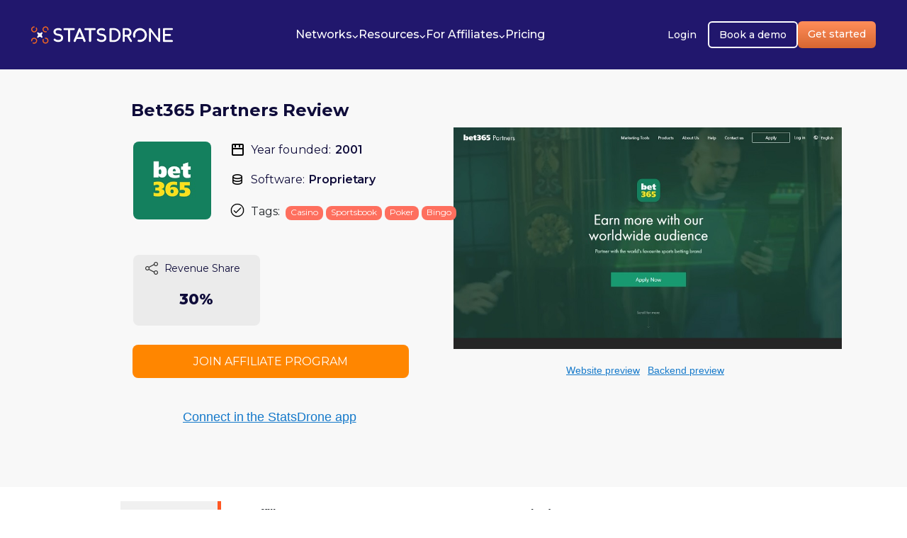

--- FILE ---
content_type: text/html; charset=UTF-8
request_url: https://statsdrone.com/affiliate-programs/bet365-partners/
body_size: 9479
content:
<!Doctype HTML5>
<html lang="en-US">

<head>
    <script>
        (function(h,o,t,j,a,r){
            h.hj=h.hj||function(){(h.hj.q=h.hj.q||[]).push(arguments)};
            h._hjSettings={hjid:3213749,hjsv:6};
            a=o.getElementsByTagName('head')[0];
            r=o.createElement('script');r.async=1;
            r.src=t+h._hjSettings.hjid+j+h._hjSettings.hjsv;
            a.appendChild(r);
        })(window,document,'https://static.hotjar.com/c/hotjar-','.js?sv=');
    </script>

    <script>window.intercomSettings = {show_launcher: true, app_id: "xc3oc7b3", created_at: "2026-02-02 04:00:58", user_hash: "acc49b85bda4858b310bfc80dc59f0c4f309ef929f72a1e2362bdb0b05cb80fb", alignment: 'left'};</script>
    <script>(function(){var w=window;var ic=w.Intercom;if(typeof ic==="function"){ic('reattach_activator');ic('update',w.intercomSettings);}else{var d=document;var i=function(){i.c(arguments);};i.q=[];i.c=function(args){i.q.push(args);};w.Intercom=i;var l=function(){var s=d.createElement('script');s.type='text/javascript';s.async=true;s.src='https://widget.intercom.io/widget/neswhwjf';var x=d.getElementsByTagName('script')[0];x.parentNode.insertBefore(s,x);};if(document.readyState==='complete'){l();}else if(w.attachEvent){w.attachEvent('onload',l);}else{w.addEventListener('load',l,false);}}})();</script>

    <meta charset="UTF-8">
    <meta http-equiv="X-UA-Compatible" content="IE=edge">
    <meta name="viewport" content="width=device-width, initial-scale=1">
    <meta name="google-site-verification" content="bpYfzQXwWTUBHKjHhOevdAH1YyHCwRSDb5-m492a3Ak" />
    <link rel="icon" href="https://statsdrone.com/favicon.ico" />
    <link rel="shortcut icon" href="https://statsdrone.com/favicon.ico">
    <link rel="apple-touch-icon" href="https://statsdrone.com/favicon.ico">
    <link rel="android-touch-icon" href="https://statsdrone.com/favicon.ico">
            <!-- Google Tag Manager -->
        <script>(function(w,d,s,l,i){w[l]=w[l]||[];w[l].push({'gtm.start':
                    new Date().getTime(),event:'gtm.js'});var f=d.getElementsByTagName(s)[0],
                j=d.createElement(s),dl=l!='dataLayer'?'&l='+l:'';j.async=true;j.src=
                'https://www.googletagmanager.com/gtm.js?id='+i+dl;f.parentNode.insertBefore(j,f);
            })(window,document,'script','dataLayer','GTM-NPS22BQ');</script>
        <!-- End Google Tag Manager -->
        <script async src="https://www.googletagmanager.com/gtag/js?id=UA-110133439-1"></script>
        <script async src="https://pagead2.googlesyndication.com/pagead/js/adsbygoogle.js?client=ca-pub-8036945622811595" crossorigin="anonymous"></script>
        <script>
            window.dataLayer = window.dataLayer || [];
            function gtag(){dataLayer.push(arguments);}
            gtag('js', new Date());  gtag('config', 'AW-10871427031');
        </script>
    
    <link rel="shortcut icon" href="https://statsdrone.com/logo-main-svg.ico">
    <link rel="canonical" href="https://statsdrone.com/affiliate-programs/bet365-partners/">
    <link rel="alternate" hreflang="en" href="https://statsdrone.com/affiliate-programs/bet365-partners/"/>
    <link rel="alternate" hreflang="x-default" href="https://statsdrone.com/affiliate-programs/bet365-partners/"/>
        <title>Bet365 Partners Review - Commissions + Pros &amp; Cons - 2026</title>
    <meta name="description" content="Bet365 Partners has commission up to 30% + no hidden costs, and is free to join. Read our Bet365 Partners to find out more.">
    <script>
        document.addEventListener("DOMContentLoaded", function () {
            var ajax = new XMLHttpRequest();
            ajax.open('GET', 'https://statsdrone.com/media/sprites.svg', true);
            ajax.send();
            ajax.onload = function (e) {
                var div = document.createElement('div');
                div.innerHTML = ajax.responseText;
                document.body.insertBefore(div, document.body.childNodes[0]);
            };
        });
    </script>
    <meta charset="UTF-8">

    <title>Stats Drone</title>

    <link href="https://cdnjs.cloudflare.com/ajax/libs/font-awesome/6.4.0/css/all.min.css" rel="stylesheet">
    <!-- Splide CSS -->
    <link rel="stylesheet" href="https://cdn.jsdelivr.net/npm/@splidejs/splide@4.1.4/dist/css/splide.min.css">

    <!--font Montserrat-->
    <link rel="preconnect" href="https://fonts.googleapis.com">
    <link rel="preconnect" href="https://fonts.gstatic.com" crossorigin>
    <link href="https://fonts.googleapis.com/css2?family=Montserrat:ital,wght@0,100..900;1,100..900&display=swap"
          rel="stylesheet">
    <!--font Inter-->
    <link
            href="https://fonts.googleapis.com/css2?family=Inter:ital,opsz,wght@0,14..32,100..900;1,14..32,100..900&display=swap"
            rel="stylesheet">

    <script type="text/javascript" src="https://code.jquery.com/jquery-1.11.0.min.js"></script>
    <script type="text/javascript" src="https://code.jquery.com/jquery-migrate-1.2.1.min.js"></script>

        <meta name="title" content="Bet365 Partners Review - Commissions + Pros &amp; Cons - 2026">
<meta name="csrf-param" content="_csrf">
<meta name="csrf-token" content="gWHVltrzLkAqSPdrKVD0ZkjpDimfhtCHeMeQ8MuDk9zkM4LwlYp4MVgkgDtwBrk-OIVqR9W2tMMzrf2oiunq6Q==">

<link href="/css/pricing.css" rel="stylesheet">
<link href="/css/select2.min.css" rel="stylesheet">
<link href="/css/slick.css" rel="stylesheet">
<link href="/css/slick-theme.css" rel="stylesheet">
<link href="/css/style_redesign.css" rel="stylesheet">
<link href="/css/bootstrap.min.css" rel="stylesheet">
<link href="/css/custom.min.css" rel="stylesheet"></head>


<body>

    <!-- Google Tag Manager (noscript) -->
    <noscript><iframe src="https://www.googletagmanager.com/ns.html?id=GTM-NPS22BQ"
                      height="0" width="0" style="display:none;visibility:hidden"></iframe></noscript>
    <!-- End Google Tag Manager (noscript) -->
<div class="page-wrapper">
    <link rel="stylesheet" href="https://statsdrone.com/css/style_redesign.css">
<header>
    <!-- Navigation -->
    <nav class="navbar navbar-expand-xl">
        <div class="container-fluid">
            <a class="navbar-brand" href="https://statsdrone.com/">
                <img src="https://statsdrone.com/images/redesign/statsdrone-logo.svg" width="200" height="25" alt="Stats DRONE Logo">
            </a>
            <button class="navbar-toggler" type="button" data-bs-toggle="collapse" data-bs-target="#navbarNav"
                    aria-controls="navbarNav" aria-expanded="false" aria-label="Toggle navigation">
                <div class="hamburger-icon">
                    <span></span>
                    <span></span>
                    <span></span>
                </div>
            </button>

            <div class="collapse navbar-collapse" id="navbarNav">
                <button class="navbar-toggler d-xl-none align-self-end" type="button" data-bs-toggle="collapse"
                        data-bs-target="#navbarNav" aria-controls="navbarNav" aria-expanded="false"
                        aria-label="Toggle navigation">
                    <div class="hamburger-icon">
                        <span></span>
                        <span></span>
                        <span></span>
                    </div>
                </button>
                <ul class="navbar-nav  navbar-nav-center">
                    <li class="nav-item dropdown mega-dropdown">
                        <a class="nav-link dropdown-toggle" href="#" role="button" data-bs-toggle="dropdown"
                           aria-expanded="false">
                            <span>Networks</span>
                            <i class="fa-solid fa-angle-down"></i>
                        </a>
                        <div class="dropdown-menu">
                            <div class="mega-dropdown-content">
                                <div class="mega-dropdown-row">
                                    <!-- Affiliate Programs Column -->
                                    <div class="mega-dropdown-col">
                                        <h6 class="section-title">Affiliate Programs</h6>
                                        <ul class="list-unstyled">
                                            <li class="section-item">
                                                <a href="https://statsdrone.com/affiliate-programs/">
                                                    <div class="d-flex align-items-center gap-2">
                                                        <span class="flex-grow-1">All Affiliate Programs</span>
                                                    </div>
                                                    <span class="item-count">2174</span>
                                                </a>
                                            </li>
                                            <li class="section-item">
                                                <a href="https://statsdrone.com/recently-added-affiliate-programs/">
                                                    <div class="d-flex align-items-center gap-2">
                                                        <span class="flex-grow-1">Recently Added To StatsDrone</span>
                                                    </div>
                                                    <span class="item-count">197</span>
                                                </a>
                                            </li>
                                            <li class="section-item">
                                                <a href="https://statsdrone.com/best-affiliate-programs/casino/">
                                                    <div class="d-flex align-items-center gap-2">
                                                        <span class="flex-grow-1">Best Casino Affiliate Programs</span>
                                                    </div>
                                                    <span class="item-count">13</span>
                                                </a>
                                            </li>
                                            <li class="section-item">
                                                <a href="https://statsdrone.com/best-affiliate-programs/seo/">
                                                    <div class="d-flex align-items-center gap-2">
                                                        <span class="flex-grow-1">Best SEO Affiliate Programs</span>
                                                    </div>
                                                    <span class="item-count">3</span>
                                                </a>
                                            </li>
                                            <li class="section-item">
                                                <a href="https://statsdrone.com/affiliate-programs/exclusive-offers/">
                                                    <div class="d-flex align-items-center gap-2">
                                                        <span class="flex-grow-1">Exclusive Offers</span>
                                                    </div>
                                                    <span class="item-count">29</span>
                                                </a>
                                            </li>
                                        </ul>
                                    </div>

                                    <!-- Software Column -->
                                    <div class="mega-dropdown-col">
                                        <h6 class="section-title">Software</h6>
                                        <ul class="list-unstyled">
                                            <li class="section-item">
                                                <a href="https://statsdrone.com/affiliate-software/myaffiliates/">
                                                    <div class="d-flex align-items-center gap-2">
                                                        <span>MyAffiliates</span>
                                                    </div>
                                                </a>
                                            </li>
                                            <li class="section-item">
                                                <a href="https://statsdrone.com/affiliate-software/raventrack/">
                                                    <div class="d-flex align-items-center gap-2">
                                                        <span>RavenTrack</span>
                                                    </div>
                                                </a>
                                            </li>
                                            <li class="section-item">
                                                <a href="https://statsdrone.com/affiliate-software/referon/">
                                                    <div class="d-flex align-items-center gap-2">
                                                        <span>ReferOn</span>
                                                    </div>
                                                </a>
                                            </li>
                                            <li class="section-item">
                                                <a href="https://statsdrone.com/affiliate-software/cellxpert/">
                                                    <div class="d-flex align-items-center gap-2">
                                                        <span>Cellxpert</span>
                                                    </div>
                                                </a>
                                            </li>
                                            <li class="section-item">
                                                <a href="https://statsdrone.com/affiliate-software/affilka/">
                                                    <div class="d-flex align-items-center gap-2">
                                                        <span>Afflika</span>
                                                    </div>
                                                </a>
                                            </li>
                                            <li class="section-item">
                                                <a href="https://statsdrone.com/affiliate-software/income-access/">
                                                    <div class="d-flex align-items-center gap-2">
                                                        <span>Income Access</span>
                                                    </div>
                                                </a>
                                            </li>
                                        </ul>
                                    </div>

                                    <!-- Integrations Column -->
                                    <div class="mega-dropdown-col hidden">
                                        <h6 class="section-title">Integrations</h6>
                                        <ul class="list-unstyled">
                                            <li class="section-item">
                                                <a href="#!">
                                                    <div class="d-flex align-items-center gap-2">
                                                            <span class="item-icon">
                                                                <img src="https://statsdrone.com/images/redesign/bigquery-submenu.png"
                                                                     alt="big query icon">
                                                            </span>
                                                        <span>BigQuery</span>
                                                    </div>
                                                </a>
                                            </li>
                                            <li class="section-item">
                                                <a href="#!">
                                                    <div class="d-flex align-items-center gap-2">
                                                            <span class="item-icon">
                                                                <img src="https://statsdrone.com/images/redesign/tableau-submenu.png"
                                                                     alt="tableau icon">
                                                            </span>
                                                        <span>Tableau</span>
                                                    </div>
                                                </a>
                                            </li>
                                            <li class="section-item">
                                                <a href="#!">
                                                    <div class="d-flex align-items-center gap-2">
                                                            <span class="item-icon">
                                                                <img src="https://statsdrone.com/images/redesign/looker-submenu.png"
                                                                     alt="looker studio icon">
                                                            </span>
                                                        <span>Looker Studio</span>
                                                    </div>
                                                </a>
                                            </li>
                                            <li class="section-item">
                                                <a href="#!">
                                                    <div class="d-flex align-items-center gap-2">
                                                            <span class="item-icon">
                                                                <img src="https://statsdrone.com/images/redesign/voluum-submenu.png"
                                                                     alt="voluum icon">
                                                            </span>
                                                        <span>Voluum</span>
                                                    </div>
                                                </a>
                                            </li>
                                            <li class="section-item">
                                                <a href="#!">
                                                    <div class="d-flex align-items-center gap-2">
                                                            <span class="item-icon">
                                                                <img src="https://statsdrone.com/images/redesign/keitaro-submenu.png" alt="Keitaro icon">
                                                            </span>
                                                        <span>Keitaro</span>
                                                    </div>
                                                </a>
                                            </li>
                                        </ul>
                                    </div>
                                </div>
                            </div>
                        </div>
                    </li>
                    <li class="nav-item dropdown mega-dropdown">
                        <a class="nav-link dropdown-toggle" href="#" role="button" data-bs-toggle="dropdown">
                            <span>Resources</span>
                            <i class="fa-solid fa-angle-down"></i>
                        </a>
                        <div class="dropdown-menu">
                            <div class="mega-dropdown-content">
                                <div class="mega-dropdown-row">
                                    <!-- Affiliate Programs Column -->
                                    <div class="mega-dropdown-col">
                                        <ul class="list-unstyled">
                                            <li class="section-item">
                                                <a href="https://help.statsdrone.com/en">
                                                    <div class="d-flex align-items-center gap-2">
                                                        <span class="flex-grow-1">Help Center</span>
                                                    </div>
                                                </a>
                                            </li>
                                            <li class="section-item">
                                                <a href="https://statsdrone.com/team/">
                                                    <div class="d-flex align-items-center gap-2">
                                                        <span class="flex-grow-1">About Us</span>
                                                    </div>
                                                </a>
                                            </li>
                                            <li class="section-item">
                                                <a href="https://statsdrone.com/blog/">
                                                    <div class="d-flex align-items-center gap-2">
                                                        <span class="flex-grow-1">Blog</span>
                                                    </div>
                                                </a>
                                            </li>
                                            <li class="section-item">
                                                <a href="https://statsdrone.com/faq/">
                                                    <div class="d-flex align-items-center gap-2">
                                                        <span class="flex-grow-1">FAQ</span>
                                                    </div>
                                                </a>
                                            </li>
                                            <li class="section-item">
                                                <a href="https://statsdrone.com/newsletter/">
                                                    <div class="d-flex align-items-center gap-2">
                                                        <span class="flex-grow-1">Newsletter</span>
                                                    </div>
                                                </a>
                                            </li>
                                            <li class="section-item">
                                                <a href="https://statsdrone.com/testimonials/">
                                                    <div class="d-flex align-items-center gap-2">
                                                        <span class="flex-grow-1">Testimonials</span>
                                                    </div>
                                                </a>
                                            </li>
                                            <li class="section-item">
                                                <a href="https://statsdrone.com/partners/">
                                                    <div class="d-flex align-items-center gap-2">
                                                        <span class="flex-grow-1">Affiliate Program</span>
                                                    </div>
                                                </a>
                                            </li>
                                        </ul>
                                    </div>
                                </div>
                            </div>
                        </div>
                    </li>
                    <li class="nav-item dropdown mega-dropdown">
                        <a class="nav-link dropdown-toggle" href="#" role="button" data-bs-toggle="dropdown">
                            <span>For Affiliates</span>
                            <i class="fa-solid fa-angle-down"></i>
                        </a>
                        <div class="dropdown-menu">
                            <div class="mega-dropdown-content">
                                <div class="mega-dropdown-row">
                                    <!-- Integrations Column -->
                                    <div class="mega-dropdown-col">
                                        <h6 class="section-title">Integrations</h6>
                                        <ul class="list-unstyled">
                                            <li class="section-item">
                                                <a href="https://help.statsdrone.com/en/collections/9686735-integrations">
                                                    <div class="d-flex align-items-center gap-2">
                                                            <span class="item-icon">
                                                                <img src="https://statsdrone.com/images/redesign/bigquery-submenu.png"
                                                                     alt="big query icon">
                                                            </span>
                                                        <span>BigQuery</span>
                                                    </div>
                                                </a>
                                            </li>
                                            <li class="section-item">
                                                <a href="https://help.statsdrone.com/en/collections/9686735-integrations">
                                                    <div class="d-flex align-items-center gap-2">
                                                            <span class="item-icon">
                                                                <img src="https://statsdrone.com/images/redesign/tableau-submenu.png"
                                                                     alt="tableau icon">
                                                            </span>
                                                        <span>Tableau</span>
                                                    </div>
                                                </a>
                                            </li>
                                            <li class="section-item">
                                                <a href="https://help.statsdrone.com/en/collections/9686735-integrations">
                                                    <div class="d-flex align-items-center gap-2">
                                                            <span class="item-icon">
                                                                <img src="https://statsdrone.com/images/redesign/looker-submenu.png"
                                                                     alt="looker studio icon">
                                                            </span>
                                                        <span>Looker Studio</span>
                                                    </div>
                                                </a>
                                            </li>
                                            <li class="section-item">
                                                <a href="https://help.statsdrone.com/en/collections/9686735-integrations">
                                                    <div class="d-flex align-items-center gap-2">
                                                            <span class="item-icon">
                                                                <img src="https://statsdrone.com/images/redesign/voluum-submenu.png"
                                                                     alt="voluum icon">
                                                            </span>
                                                        <span>Voluum</span>
                                                    </div>
                                                </a>
                                            </li>
                                            <li class="section-item">
                                                <a href="https://help.statsdrone.com/en/collections/9686735-integrations">
                                                    <div class="d-flex align-items-center gap-2">
                                                            <span class="item-icon">
                                                                <img src="https://statsdrone.com/images/redesign/looker-submenu.png" alt="Keitaro icon">
                                                            </span>
                                                        <span>Keitaro</span>
                                                    </div>
                                                </a>
                                            </li>
                                        </ul>
                                    </div>
                                </div>
                            </div>
                        </div>
                    </li>
                    <li class="nav-item">
                        <a class="nav-link" href="https://statsdrone.com/pricing/"><span>Pricing</span></a>
                    </li>
                </ul>

                <div class="navbar-cta-group">
                    <a href="https://app.statsdrone.com/signin/" class="btn btn-login">Login</a>
                    <a href="https://calendly.com/statsdronejohn/" class="btn btn-demo">Book a demo</a>
                    <a href="https://app.statsdrone.com/register/" class="btn btn-get-started" style="padding-top: 11px;">Get started</a>
                </div>
            </div>
        </div>
    </nav>
</header>


	<script type="application/ld+json">
    {
        "@context": "https://schema.org",
        "@type": "Review",
        "itemReviewed": {
            "@type": "Organization",
            "name": "Bet365 Partners",
            "image": {
                "@type": "ImageObject",
                "url": "https://statsdroneinc.com/media/bet365-partners-medium-20230526030330.jpg"
            },
            "description": "Bet365 Partners has commission up to 30% + no hidden costs, and is free to join. Read our Bet365 Partners to find out more."
        },
        "author": {
            "@type": "Person",
            "name": "Enmanuel Coelho"
        },
        "datePublished": "2022-02-28 18:33:12",
        "dateModified": "2025-07-24 16:01:49",
        "reviewBody": "This is a detailed review of the Bet365 Partners Affiliate Program, including its benefits and drawbacks as experienced first-hand.",
        "publisher": {
            "@type": "Organization",
            "name": "StatsDrone",
            "logo": {
                "@type": "ImageObject",
                "url": "https://statsdrone.com/img/statsdrone-logo.svg"
            }
        }
    }
</script>
<style>
    .editor-review strong, .program-review strong{
        font-weight: bold;
    }
    .editor-review ul, .program-review ul {
        list-style-type: square;
        margin-left: 20px;
    }
    .editor-review li, .program-review li {
        color: #333;
        font-size: 16px;
    }
    .media-container img {
        max-width: 100%;
        height: auto;
        display: block;
    }

    .btn.btn-join {
        padding: 10px 20px;
        white-space: normal;
        overflow-wrap: break-word;
        display: flex;
        justify-content: center;
        align-items: center;
        text-align: center;
    }
    .btn.btn-join:hover {
        color: #ff8600 !important;
    }

</style>
<link href="https://fonts.googleapis.com/css?family=Open+Sans:400,600,300" rel="stylesheet" type="text/css">
<br>
<br>
<br>
<main>
        <div class="desktophdscreen">
        <div class="d-flex flex-column">
            <div>
                <div class="overlap-group5">
                    <div class="overlap-group2">
                        <div class="row top-row">
                            <div class="col-sm-12 col-md-6 top-review-part">
                                <div class="group-container">
                                    <div class="overlap-group3">
                                        <div class="software">
                                            <div class="x8678722_database_storage_server_icon">
                                                <img class="shape" src="https://statsdrone.com/images/software-top.png" alt=""/>
                                            </div>
                                            <div class="software-1 roboto-normal-black-12px">Software: </div>

                                            <div class="net-refer roboto-medium-black-12px software-names-row">Proprietary</div>
                                        </div>
                                        <div class="year">
                                            <div class="overlap-group">
                                                <div class="rectangle-1"></div>
                                                <img class="path-1" src="https://statsdrone.com/images/year-top.png" alt=""/>
                                                <img class="path-2" src="https://statsdrone.com/images/year-top.png" alt=""/>
                                                <img class="path-3" src="https://statsdrone.com/images/year-bottom.png" alt=""/>
                                            </div>
                                            <div class="year-founded roboto-normal-black-12px">Year founded: </div>
                                            <div class="number roboto-medium-black-12px">2001</div>
                                        </div>
                                                                                    <img class="review-logo" src="https://statsdroneinc.com/media/bet365-partners-medium-20230526030330.jpg" alt="Bet365 Partners review logo"/>
                                        
                                                                                    <div class="group">
                                                <div class="flex-row">
                                                    <div class="fill-container">
                                                        <img class="fill-61" src="https://statsdrone.com/images/small-rev-share.png" alt=""/>
                                                        <img class="fill-62" src="https://statsdrone.com/images/small-rev-share.png" alt=""/>
                                                        <img class="fill-63" src="https://statsdrone.com/images/small-rev-share.png" alt="" />
                                                        <img class="fill-64" src="https://statsdrone.com/images/small-rev-share-pointer.png" alt=""/>
                                                        <img class="fill-65" src="https://statsdrone.com/images/small-rev-share-top.png" alt=""/>
                                                    </div>
                                                    <div class="revenue-share roboto-normal-black-14px">Revenue Share</div>
                                                </div>
                                                <h2 class="text-1 roboto-bold-black-24px">30%</h2>
                                            </div>
                                                                            </div>
                                                                        
                                    <div class="col-md-8 col-sm-10 col-xs-6">
                                                                                        <div class="group-3">
                                                    <div class="place roboto-normal-white-14px">Casino</div>
                                                </div>
                                                                                            <div class="group-3">
                                                    <div class="place roboto-normal-white-14px">Sportsbook</div>
                                                </div>
                                                                                            <div class="group-3">
                                                    <div class="place roboto-normal-white-14px">Poker</div>
                                                </div>
                                                                                            <div class="group-3">
                                                    <div class="place roboto-normal-white-14px">Bingo</div>
                                                </div>
                                                                                </div>
                                    <div class="group-5 group-5-tags">
                                        <img src="https://statsdrone.com/img/icons/check-tags.png" class="check-tags-img" alt=""/>
                                    </div>
                                    <div class="group-6 group-6-tags">
                                        <div class="software-1 roboto-normal-black-12px">Tags: </div>
                                    </div>
                                </div>
                                                                        <div class="card__buttons">
                                                                                            <a href="https://statsdrone.com/site/glm?id_affiliate_program=88" target="_blank" class="btn btn-join btn-join-aff-prog join-affiliate-progr" rel="noopener noreferrer nofollow">
                                                    JOIN AFFILIATE PROGRAM
                                                </a>
                                                                                    </div>
                                                                    <div class="connect-link-div">
                                    <a target="_blank" href="https://app.statsdrone.com/user/programs/" class="connect-in-the-app">Connect in the StatsDrone app</a>
                                </div>
                            </div>

                            <div class="col-sm-12 col-md-6">
                                <div class="media-container">
                                                                            <img class="bitmap large-image-bitmap website-image-media" src="https://statsdroneinc.com/images/website-screenshots/88/88bet365-affiliates-website.jpg" alt="Bet365 Partners website & screenshot"/>
                                                                                <img class="bitmap large-image-bitmap backend-image-media hidden" src="https://statsdroneinc.com/images/backend-screenshots/88/88bet365-affiliates-backend.jpg" alt="Bet365 Partners backend by Proprietary affiliate program software"/>
                                                                            <p class="website-backend-vide">
                                                                                    <span class="span1 website-span bold-blue" onclick="front.showMedia(this)">Website preview</span>
                                                                                    <span class="span1 backend-span " onclick="front.showMedia(this)">Backend preview</span>
                                                                            </p>
                                </div>


                            </div>
                        </div>
                    </div>
                    <div class="slots-million-affilia roboto-medium-eerie-black-24px">
                        <h1>Bet365 Partners Review</h1>
                    </div>
                </div>
            </div>
            <div class="col-6 col-xs-4 col-sm-6 col-md-5 col-xl-4 col-lg-5 nav-data-over">
                <div class="col-xs-12 col-sm-6 col-lg-4 active-tab main-tabs" onclick="front.collapseMainTabsOverview(this, 'data-overview-content')">
                    <p class="data-points-review">Data Overview</p>
                </div>
                <div class="col-xs-12 col-sm-6 col-lg-4 main-tabs" onclick="front.collapseMainTabsReporting(this, 'reporting-content')">
                    <p class="data-points-review">Reporting</p>
                </div>
                <div class="col-xs-12 col-sm-6 col-lg-4 main-tabs" onclick="front.collapseMainTabsMarkets(this, 'markets-content')">
                    <p class="data-points-review">Markets</p>
                </div>
                <div class="col-xs-12 col-sm-6 col-lg-4 main-tabs" onclick="front.collapseMainTabsCommissions(this, 'commissions-content')">
                    <p class="data-points-review">Commissions</p>
                </div>
                <div class="col-xs-12 col-sm-6 col-lg-4 main-tabs" onclick="front.collapseMainTabsPayments(this, 'payment-content')">
                    <p class="data-points-review">Payments</p>
                </div>
                <div class="col-xs-12 col-sm-6 col-lg-4 main-tabs" onclick="front.collapseMainTabsContactDetails(this, 'contact-content')">
                    <p class="data-points-review">Contact Details</p>
                </div>
            </div>



            <div class="container data-points-container">
                <div class="flex-data-overview  first-header-tab">
                    <div class="col-sm-10 data-overview-content" style="margin-top: -325px;">
                        <div class="row">
                            <div class="col-8 col-md-6 col-xs-6 data-overview-span-two">
                                <p class="data-points-review">Affiliate program</p>
                                <a class="data-overview-a" href="https://statsdrone.com/site/glm?id_affiliate_program=88" target="_blank"  rel="noopener noreferrer nofollow"><p class="data-overview-a-p">Bet365 Partners</p>
                                </a>

                                <p class="data-points-review">Brands</p>
                                <div class="col-6 payment-method-list d-flex flex-column">
                                                                                                                    <a class="data-overview-a" href="https://www.bet365.com/" target="_blank"  rel="noopener noreferrer nofollow"><p style="color: #1579ca; margin-right: 5px;">bet365 Casino, </p>
                                            </a>
                                                                                                                        <a class="data-overview-a" href="http://vegas.bet365.com" target="_blank"  rel="noopener noreferrer nofollow"><p style="color: #1579ca;">Vegas Bet365 Casino</p>
                                            </a>
                                            <span class="data-overview-span"></span>
                                                                        </div>
                                <p class="data-points-review">Game Types</p>
                                <div class="col-6 payment-method-list">
                                                                                                                <span class="data-overview-span">Bingo,</span>
                                                                                                                    <span class="data-overview-span">Casino,</span>
                                                                                                                    <span class="data-overview-span">Casino - Live Dealer,</span>
                                                                                                                    <span class="data-overview-span">Poker,</span>
                                                                                                                    <span class="data-overview-span">Sportsbook,</span>
                                                                                                                    <span class="data-overview-span">Sportsbook - Mobile,</span>
                                                                                                                        <span class="data-overview-span">All</span>
                                                                        </div>
                                <p class="data-points-review">Software</p>
                                                                                                                    <span class="data-overview-span">Proprietary</span>
                                                                        <p class="data-points-review">Terms & Conditions</p>
                                <div class="col-6 terms-conditions" style=" width: 110px; overflow: hidden;">
                                                                            <a class="payment-method-list-a" rel="noopener noreferrer nofollow"
                                           href="https://www.bet365partners.com/en/termsandconditions"
                                           target="_blank">https://www.bet365partners.com/en/termsandconditions                                        </a>
                                                                    </div>
                            </div>
                            <div class="col-8 col-md-6 col-xs-6">
                                <p class="data-points-review launched">Launched</p>
                                                                    <p class="data-overview">
                                        2001                                    </p>
                                                                <p class="data-points-review">Ownership</p>
                                <div class="col-6 payment-method-list">
                                                                                                                    <span class="data-overview-span">Hillside (Gaming) LP</span>
                                                                        </div>
                                <p class="data-points-review">Languages</p>
                                <div class="col-6 payment-method-list">
                                                                    <span class="data-overview-span">-</span>
                                                                </div>
                            </div>
                        </div>
                    </div>
                </div>
            </div>

            <div class="container data-points-container">
                <div class="flex-data-overview  first-header-tab">
                    <div class="col-sm-10 reporting-content hidden" style="margin-top: -325px;">
                        <div class="row">
                            <div class="col-8 col-md-6 col-xs-6">
                                <p class="data-points-review">Supports API</p>
                                                                    <p class="data-overview">No</p>
                                
                                <p class="data-points-review">Postbacks</p>
                                                                    <p class="data-overview">No</p>
                                                                <p class="data-points-review data-points-review-mobile">Stats Update Frequency</p>
                                                                     <p class="data-overview">1 Days</p>
                                                                <p class="data-points-review">Stats Update Time</p>
                                                                    <span class="data-overview-span">-</span>
                                
                            </div>
                            <div class="col-8 col-md-6 col-xs-6">
                                <p class="data-points-review data-points-review-mobile launched">Manual Report Available</p>
                                                                    <p class="data-overview">No</p>
                                                                <p class="data-points-review">Dynamic Variables</p>
                                                                    <p class="data-overview">No</p>
                                                                <p class="data-points-review">Real-time Stats</p>
                                                                    <p class="data-overview">No</p>
                                                                <p class="data-points-review">Time Zone</p>
                                                                    <span class="data-overview-span">-</span>
                                                            </div>
                        </div>
                    </div>
                </div>
            </div>

            <div class="container data-points-container">
                <div class="flex-data-overview  first-header-tab">
                    <div class="col-sm-10 markets-content hidden" style="margin-top: -325px;">
                        <div class="row">
                            <div class="col-8 col-md-6 col-xs-6">
                                <p class="data-points-review">Featured Countries</p>
                                <div class="col-6 payment-method-list">
                                                                    <span class="data-overview-span">-</span>
                                                                </div>
                            </div>
                            <div class="col-8 col-md-6 col-xs-6">
                                <p class="data-points-review launched">Excluded Countries</p>
                                <div class="col-6 payment-method-list">
                                                                                                                    <span class="data-overview-span">France, </span>
                                                                                                                            <span class="data-overview-span">Greece, </span>
                                                                                                                            <span class="data-overview-span">Hong Kong, </span>
                                                                                                                            <span class="data-overview-span">Iran, </span>
                                                                                                                            <span class="data-overview-span">Israel, </span>
                                                                                                                            <span class="data-overview-span">Italy, </span>
                                                                                                                            <span class="data-overview-span">Netherlands, </span>
                                                                                                                            <span class="data-overview-span">Syrian Arab Republic, </span>
                                                                                                                            <span class="data-overview-span">Turkey, </span>
                                                                                                                            <span class="data-overview-span">USA</span>
                                                                        </div>
                            </div>
                        </div>
                    </div>
                </div>
            </div>

            <div class="container data-points-container">
                <div class="flex-data-overview  first-header-tab">
                    <div class="col-sm-10 commissions-content hidden" style="margin-top: -325px;">
                        <div class="row">
                            <div class="col-8 col-md-6 col-xs-6">
                                <p class="data-points-review data-points-review-mobile">Revenue Share Commissions</p>
                                                                                                                                            <span class="data-overview data-overview-commission">30%</span>
                                                                    <p class="data-points-review data-points-review-mobile">Sub-Affiliate Commission</p>
                                                                    <p class="data-overview">No</p>
                                
                                <p class="data-points-review data-points-review-mobile">Negative Carryover</p>
                                                                    <p class="data-overview">Yes</p>
                                                            </div>
                            <div class="col-8 col-md-6 col-xs-6">
                                <p class="data-points-review launched">CPA Available</p>

                                                                    <p class="data-overview">No</p>
                                                                
                                <p class="data-points-review">Bundling</p>
                                                                    <p class="data-overview">No</p>
                                                            </div>
                        </div>
                    </div>
                </div>
            </div>
            <div class="container data-points-container">
                <div class="flex-data-overview first-header-tab">
                    <div class="col-sm-10 payment-content hidden" style="margin-top: -325px;">
                        <div class="row">
                            <div class="col-8 col-md-6 col-xs-6">
                                <p class="data-points-review">Payment Frequency</p>
                                                                    <p class="data-overview">monthly</p>
                                                                <p class="data-points-review">Minimum Payment</p>
                                                                    <p class="data-overview">100</p>
                                                                <p class="data-points-review">Payment Methods</p>
                                <div class="col-6 payment-method-list">
                                                                                                                    <span class="data-overview-span">MasterCard, </span>
                                                                                                                            <span class="data-overview-span">Visa, </span>
                                                                                                                            <span class="data-overview-span">Skrill</span>
                                                                        </div>
                                <p class="data-points-review">Invoice Required</p>
                                                                    <p class="data-overview">No</p>
                                                            </div>
                            <div class="col-8 col-md-6 col-xs-6">
                                <p class="data-points-review launched">Payout Time</p>
                                                                    <span class="data-overview-span">-</span>
                                                                <p class="data-points-review">Admin Fee</p>
                                                                    <span class="data-overview-span">-</span>
                                                                <p class="data-points-review ">Minimum Activity Quota</p>
                                                                    <p class="data-overview">Yes</p>
                                                                <p class="data-points-review">Invoice Details</p>
                                                                    <span class="data-overview-span">-</span>
                                
                            </div>
                        </div>
                    </div>
                </div>
            </div>

            <div class="container data-points-container">
                <div class="flex-data-overview first-header-tab">
                    <div class="col-sm-10 contact-content hidden" style="margin-top: -325px;">
                        <div class="row">
                            <div class="col-8 col-md-6 col-xs-6">
                                <p class="data-points-review">E-mail</p>
                                                                    <span class="data-overview-span">-</span>
                                                                <p class="data-points-review">Telegram</p>
                                                                    <span class="data-overview-span">-</span>
                                                                <p class="data-points-review">Instagram</p>
                                                                    <span class="data-overview-span">-</span>
                                                                <p class="data-points-review">Facebook</p>
                                                                    <span class="data-overview-span">-</span>
                                                                <p class="data-points-review">LinkedIn</p>
                                                                    <span class="data-overview-span">-</span>
                                                            </div>
                            <div class="col-8 col-md-6 col-xs-6">
                                <p class="data-points-review launched">Phone</p>
                                                                    <span class="data-overview-span">-</span>
                                                                <p class="data-points-review">WhatsApp</p>
                                                                    <span class="data-overview-span">-</span>
                                                                <p class="data-points-review">MS Teams</p>
                                                                    <span class="data-overview-span">-</span>
                                                                <p class="data-points-review">X (Twitter)</p>
                                                                    <span class="data-overview-span">-</span>
                                                            </div>
                            <div class="col-12 col-md-12 col-xs-12">
                                <span class="data-points-review">Others</span>
                                                                   <div class="ps-2"> Contact form.</div>
                                                            </div>
                        </div>
                    </div>
                </div>
            </div>

            <div>
                <div class="flex-col-1 review-elements-data first-header-tab">


                                            <div class="pros-cons-section">
                            <div class="row"><h2 class="pros-cons-1 roboto-medium-eerie-black-24px">Pros &amp; Cons</h2></div>
                                                            <div class="row">
                                    <div class="col-xs-12 col-md-6 pros-cons-results">
                                                                                    <div class="large-game-selection roboto-normal-eerie-black-24px">
                                                                                                    <div class="x1891021_approved_che-1">
                                                        <img class="path first-img-path" src="https://statsdrone.com/images/review-check.png" alt=""/>
                                                    </div>
                                                                                                <div class="pros-result">
                                                    Multiple languages available                                                </div>
                                            </div>
                                                                            </div>
                                    <div class="col-xs-12 col-md-6 pros-cons-results">
                                                                                    <div class="large-game-selection roboto-normal-eerie-black-24px">
                                                                                                    <div class="x1891021_approved_che-1 cons-approved">
                                                        <img class="path-sec first-img-path" src="https://statsdrone.com/images/review-cons.png" alt=""/>
                                                    </div>
                                                                                                <div class="pros-result">
                                                    Several restricted countries                                                </div>
                                            </div>
                                        
                                    </div>
                                </div>
                                                                <div class="row">
                                    <div class="col-xs-12 col-md-6 pros-cons-results">
                                                                                    <div class="large-game-selection roboto-normal-eerie-black-24px">
                                                                                                    <div class="x1891021_approved_che">
                                                        <img class="path img-path-all" src="https://statsdrone.com/images/review-check.png" alt=""/>
                                                    </div>
                                                                                                <div class="pros-result">
                                                    Top Tier software providers                                                </div>
                                            </div>
                                                                            </div>
                                    <div class="col-xs-12 col-md-6 pros-cons-results">
                                                                                    <div class="large-game-selection roboto-normal-eerie-black-24px">
                                                                                                    <div class="x1891021_approved_che cons-approved">
                                                        <img class="path-sec img-path-all" src="https://statsdrone.com/images/review-cons.png" alt=""/>
                                                    </div>
                                                                                                <div class="pros-result">
                                                    Will arbitrarily close accounts                                                </div>
                                            </div>
                                        
                                    </div>
                                </div>
                                                                <div class="row">
                                    <div class="col-xs-12 col-md-6 pros-cons-results">
                                                                                    <div class="large-game-selection roboto-normal-eerie-black-24px">
                                                                                                    <div class="x1891021_approved_che">
                                                        <img class="path img-path-all" src="https://statsdrone.com/images/review-check.png" alt=""/>
                                                    </div>
                                                                                                <div class="pros-result">
                                                    Regulated by UKGC, SGA, MGA and ETCB                                                </div>
                                            </div>
                                                                            </div>
                                    <div class="col-xs-12 col-md-6 pros-cons-results">
                                        
                                    </div>
                                </div>
                                                                <div class="row">
                                    <div class="col-xs-12 col-md-6 pros-cons-results">
                                                                                    <div class="large-game-selection roboto-normal-eerie-black-24px">
                                                                                                    <div class="x1891021_approved_che">
                                                        <img class="path img-path-all" src="https://statsdrone.com/images/review-check.png" alt=""/>
                                                    </div>
                                                                                                <div class="pros-result">
                                                    Live chat 24/7                                                </div>
                                            </div>
                                                                            </div>
                                    <div class="col-xs-12 col-md-6 pros-cons-results">
                                        
                                    </div>
                                </div>
                                                        </div>
                    
                                            <div class="editor-review">
                            <div class="editor-review-1 roboto-medium-eerie-black-24px">Editor Review</div>
                            <div class="author">
                                                                    <div class="logo-baf logo-baf-oval-1"><img src="https://statsdrone.com/img/statsdrone-logo-missing.png" alt="" style="opacity: 25%"></div>
                                                                <div class="flex-col-3">
                                    <div class="name">Enmanuel Coelho</div>
                                    <div class="date">February 28, 2022</div>
                                </div>
                            </div>
                                                            <div class="overlap-group1">
                                    <div class="slots-million-is-one roboto-normal-eerie-black-18px">
                                        <p><span style="color:rgb(0, 0, 0); font-family:arial; font-size:10pt">Bet365 is one of the most well-known and trustworthy brands in the betting industry in the world. Its Affiliate programme won &#39;The Best Sports Betting Affiliate Programme&#39; at the prestigious iGaming Business awards. They hold multiple licenses: UKGC, SGA, MGA and also ETCB</span></p>

<p>&nbsp;</p>

<p>&nbsp;</p>
                                    </div>
                                </div>
                                                    </div>
                                    </div>
            </div>
        </div>
    </div>
</main>
</div>


<footer class="footer-main">
    <div class="container">
        <div class="row">
            <div class="col-12">
                <div class="row justify-content-between">
                    <div class="col-md-4">

                        <img src="https://statsdrone.com/images/redesign/statsdrone-logo.svg" width="200" height="25" alt="stats drone logo">
                        <p class="footer-address">4035 Rue St Ambroise Suite 216 Montreal, Quebec H4C 2E1</p>
                        <a href="tel:14388023955">+1 (438) 802-3955</a>
                        <div class="social-media">
                            <a href="https://www.youtube.com/@statsdrone" target="_blank"><i class="fa-brands fa-youtube"></i></a>
                            <a href="https://www.linkedin.com/company/statsdrone/" target="_blank"><i class="fa-brands fa-linkedin-in"></i></a>
                            <a href="https://x.com/statsdrone" target="_blank">
                                <svg xmlns="http://www.w3.org/2000/svg" viewBox="0 0 30 30" width="60px"
                                     height="60px">
                                    <path
                                        d="M26.37,26l-8.795-12.822l0.015,0.012L25.52,4h-2.65l-6.46,7.48L11.28,4H4.33l8.211,11.971L12.54,15.97L3.88,26h2.65 l7.182-8.322L19.42,26H26.37z M10.23,6l12.34,18h-2.1L8.12,6H10.23z" />
                                </svg>
                            </a>
                            <a href="https://www.instagram.com/statsdrone/" target="_blank">
                                <i class="fa-brands fa-instagram"></i>
                            </a>
                            <a href="https://open.spotify.com/show/0nTNXugQTY4Ww8JiSULeiu?si=8e66d6eb7025498f" target="_blank">
                                <i class="fa-brands fa-spotify"></i>
                            </a>
                            <a href="#!" target="_blank">
                                <i class="fa-brands fa-whatsapp"></i>
                            </a>
                        </div>
                    </div>
                    <div class="col-md-8">
                        <div class="footer-menu mt-5 mt-md-0">
                            <ul>
                                <h5>Company</h5>
                                <li><a href="https://statsdrone.com/careers/">Careers</a></li>
                                <li><a href="https://statsdrone.com/faq/">FAQ</a></li>
                                <li><a href="https://statsdrone.com/terms-and-conditions/">Terms and Conditions</a></li>
                                <li><a href="https://statsdrone.com/cookies/">Cookies</a></li>
                                <li><a href="https://statsdrone.com/privacy-policy/">Privacy</a></li>
                            </ul>
                            <ul>
                                <h5>Resources</h5>
                                <li><a href="https://help.statsdrone.com/en/">Help Center</a></li>
                                <li><a href="https://statsdrone.com/events/">Events</a></li>
                                <li><a href="https://statsdrone.com/advertise/">Advertise</a></li>
                                <li><a href="https://community.statsdrone.com/">Community</a></li>
                                <li><a href="https://statsdrone.com/newsletter/">Affiliate Newsletter</a></li>
                                <li><a href="https://statsdrone.com/aminsider/">AM Insider Newsletter</a></li>
                                <li><a href="https://statsdrone.com/partners/">Affiliate Program</a></li>
                            </ul>
                            <ul>
                                <h5>Support</h5>
                                <li><a href="https://app.statsdrone.com/register/">Create an Account</a></li>
                                <li><a href="https://app.statsdrone.com/signin/">Login</a></li>
                                <li><a href="https://statsdrone.com/pricing/">Pricing</a></li>
                                <li><a href="https://statsdrone.com/contact/">Contact Us</a></li>
                            </ul>
                            <ul>
                                <h5>Comparisons</h5>
                                <li><a href="https://statsdrone.com/blog/voonix-vs-statsdrone/">StatsDrone Vs Voonix</a></li>
                                <li><a href="https://statsdrone.com/blog/statsdrone-vs-nifty-stats/">StatsDrone Vs Nifty Stats</a></li>
                                <li><a href="https://statsdrone.com/blog/routy-vs-statsdrone/">StatsDrone vs Routy</a></li>
                                <li><a href="https://onlyigaming.com/companies/stats-drone">StatsDrone review at OnlyiGaming</a></li>
                            </ul>
                        </div>
                    </div>
                </div>
            </div>
        </div>
        <div class="footer-bottom-img">
            <img src="https://statsdrone.com/images/redesign/igb-2025.png" alt="igb2025award" >
            <img src="https://statsdrone.com/images/redesign/odys-awards-winner.png" style="padding-left: 35px" alt="odysAwardsWinner">
            <img src="https://statsdrone.com/images/redesign/best-affiliate-award.png" alt="affiliate award">
            <img src="https://statsdrone.com/images/redesign/affpapa-winner.png" alt="affpapa award" >
        </div>
        <div class="footer-bottom">
            <p>Copyright StatsDrone 2026 </p>
        </div>
    </div>
</footer>
<script src="https://ajax.googleapis.com/ajax/libs/webfont/1.6.26/webfont.js"></script>
<script>
    WebFont.load({
        google: {
            families: ['Lato:400,400i,700,700i']
        }
    });
</script>


<script type="text/javascript">
    _linkedin_partner_id = "4885802";
    window._linkedin_data_partner_ids = window._linkedin_data_partner_ids || [];
    window._linkedin_data_partner_ids.push(_linkedin_partner_id);
</script><script type="text/javascript">
    (function(l) {
        if (!l){window.lintrk = function(a,b){window.lintrk.q.push([a,b])};
            window.lintrk.q=[]}
        var s = document.getElementsByTagName("script")[0];
        var b = document.createElement("script");
        b.type = "text/javascript";b.async = true;
        b.src = "https://snap.licdn.com/li.lms-analytics/insight.min.js";
        s.parentNode.insertBefore(b, s);})(window.lintrk);
</script>
<noscript>
    <img height="1" width="1" style="display:none;" alt="" src="https://px.ads.linkedin.com/collect/?pid=4885802&fmt=gif" />
</noscript>

<script src="https://ajax.googleapis.com/ajax/libs/webfont/1.6.26/webfont.js"></script>

<script src="https://cdn.jsdelivr.net/npm/@splidejs/splide@4.1.4/dist/js/splide.min.js"></script>
<script src="https://cdn.jsdelivr.net/npm/@splidejs/splide-extension-auto-scroll@0.5.3/dist/js/splide-extension-auto-scroll.min.js"></script>


<script src="/assets/66cbc77/jquery.js"></script>
<script src="/js/bootstrap.bundle.min.js"></script>
<script src="/js/libs.min.js"></script>
<script src="/js/slick.min.js"></script>
<script src="/js/custom.js"></script>
<script src="/js/select2.min.js"></script>
<script src="/js/script.min.js"></script>

<script defer src="https://static.cloudflareinsights.com/beacon.min.js/vcd15cbe7772f49c399c6a5babf22c1241717689176015" integrity="sha512-ZpsOmlRQV6y907TI0dKBHq9Md29nnaEIPlkf84rnaERnq6zvWvPUqr2ft8M1aS28oN72PdrCzSjY4U6VaAw1EQ==" data-cf-beacon='{"version":"2024.11.0","token":"7f9188dab849480d945a4ffbb83fd919","r":1,"server_timing":{"name":{"cfCacheStatus":true,"cfEdge":true,"cfExtPri":true,"cfL4":true,"cfOrigin":true,"cfSpeedBrain":true},"location_startswith":null}}' crossorigin="anonymous"></script>
</body>
</html>


--- FILE ---
content_type: text/html; charset=utf-8
request_url: https://www.google.com/recaptcha/api2/aframe
body_size: 184
content:
<!DOCTYPE HTML><html><head><meta http-equiv="content-type" content="text/html; charset=UTF-8"></head><body><script nonce="5WIt8JKqQRS10If0SvXzMw">/** Anti-fraud and anti-abuse applications only. See google.com/recaptcha */ try{var clients={'sodar':'https://pagead2.googlesyndication.com/pagead/sodar?'};window.addEventListener("message",function(a){try{if(a.source===window.parent){var b=JSON.parse(a.data);var c=clients[b['id']];if(c){var d=document.createElement('img');d.src=c+b['params']+'&rc='+(localStorage.getItem("rc::a")?sessionStorage.getItem("rc::b"):"");window.document.body.appendChild(d);sessionStorage.setItem("rc::e",parseInt(sessionStorage.getItem("rc::e")||0)+1);localStorage.setItem("rc::h",'1770004862771');}}}catch(b){}});window.parent.postMessage("_grecaptcha_ready", "*");}catch(b){}</script></body></html>

--- FILE ---
content_type: text/javascript
request_url: https://statsdrone.com/js/custom.js
body_size: 3146
content:
// Author selection and highlighting
document.addEventListener('DOMContentLoaded', function () {
    const authorItems = document.querySelectorAll('.author-item');
    const authorHighlight = document.querySelector('.author-highlight');
    // Set initial author highlight position
    setAuthorHighlight(0);

    authorItems.forEach((item, index) => {
        item.addEventListener('click', function () {
            // Remove selected class from all items
            authorItems.forEach(author => author.classList.remove('selected'));

            // Add selected class to clicked item
            this.classList.add('selected');

            // Update highlight position
            setAuthorHighlight(index);
        });
    });

    function setAuthorHighlight(index) {
        if (!authorItems || !authorItems[index]) return; // излизаме, ако няма елемент

        const selectedItem = authorItems[index];
        const itemHeight = selectedItem.offsetHeight;
        const itemTop = selectedItem.offsetTop;

        authorHighlight.style.top = itemTop + 'px';
        authorHighlight.style.height = itemHeight + 'px';
    }
});



document.addEventListener("DOMContentLoaded", function () {
    var popoverTriggerList = [].slice.call(document.querySelectorAll('[data-bs-toggle="popover"]'));
    var popoverList = popoverTriggerList.map(function (popoverTriggerEl) {
        return new bootstrap.Popover(popoverTriggerEl);
    });
});


// Universal auto-scrolling content navigation
document.addEventListener('DOMContentLoaded', function () {
    const turnUpIcon = document.querySelector('.turn-up-icon');

    if (turnUpIcon) {
        turnUpIcon.addEventListener('click', function () {
            window.scrollTo({
                top: 0,
                behavior: 'smooth'
            });
        });
    }


    // Get navigation items and content sections
    const contentsNav = document.querySelectorAll('.contents-list li, .program-review__contents-list li');
    const sections = document.querySelectorAll('.content-section');

    let isScrolling = false; // Flag to prevent observer conflicts during manual scrolling

    // Only proceed if we have both navigation and sections
    if (contentsNav.length === 0 || sections.length === 0) {
        console.warn('Auto-scroll navigation: No navigation items or content sections found');
        return;
    }

    // Set first item as active initially
    if (contentsNav.length > 0) {
        contentsNav.forEach(item => item.classList.remove('active'));
        contentsNav[0].classList.add('active');
    }

    // Intersection Observer for auto-scrolling content navigation
    const observerOptions = {
        rootMargin: '-20% 0px -60% 0px', // Adjusted margins for better detection
        threshold: 0.1 // Lower threshold for better responsiveness
    };

    const observer = new IntersectionObserver((entries) => {
        // Don't update navigation during manual scrolling
        if (isScrolling) return;

        entries.forEach(entry => {
            if (entry.isIntersecting) {
                const targetId = entry.target.id;

                // Remove active class from all nav items
                contentsNav.forEach(item => item.classList.remove('active'));

                // Add active class to corresponding nav item
                const activeNavItem = document.querySelector(`[data-target="${targetId}"]`);
                if (activeNavItem) {
                    activeNavItem.classList.add('active');
                }
            }
        });
    }, observerOptions);

    // Observe all content sections
    sections.forEach(section => {
        if (section.id) { // Only observe sections with IDs
            observer.observe(section);
        }
    });

    // Click navigation for article contents
    contentsNav.forEach(item => {
        item.addEventListener('click', function () {
            const targetId = this.getAttribute('data-target');
            const targetSection = document.getElementById(targetId);

            if (targetSection) {
                // Set scrolling flag to prevent observer conflicts
                isScrolling = true;

                // Remove active class from all items first
                contentsNav.forEach(navItem => navItem.classList.remove('active'));

                // Add active class to clicked item
                this.classList.add('active');

                // Smooth scroll to target section
                targetSection.scrollIntoView({
                    behavior: 'smooth',
                    block: 'start'
                });

                // Reset scrolling flag after scroll completes
                setTimeout(() => {
                    isScrolling = false;
                }, 1000); // Adjust timing as needed
            }
        });
    });
});



// Scroll effect for navbar background
var isMenuOpen = false;

window.addEventListener('scroll', function () {
    const navbar = document.querySelector('.navbar');
    if (!isMenuOpen) {
        if (window.scrollY > 50) {
            navbar.classList.add('scrolled');
        } else {
            navbar.classList.remove('scrolled');
        }
    }
});

// Menu toggle scroll lock functionality
document.addEventListener('DOMContentLoaded', function () {
    const navbarToggler = document.querySelector('.navbar-toggler');
    const navbarCollapse = document.querySelector('.navbar-collapse');
    const body = document.body;
    let scrollPosition = 0;

    // Function to prevent body scroll
    function disableBodyScroll() {
        scrollPosition = window.pageYOffset;
        body.style.top = `-${scrollPosition}px`;
        body.classList.add('menu-open');
        isMenuOpen = true; // Set menu as open
    }

    // Function to restore body scroll
    function enableBodyScroll() {
        const navbar = document.querySelector('.navbar');

        body.style.transition = 'none';
        body.classList.remove('menu-open');

        body.style.top = '';

        setTimeout(() => {
            window.scrollTo({
                top: scrollPosition,
                behavior: 'instant'
            });

            isMenuOpen = false;

            if (scrollPosition > 50) {
                navbar.classList.add('scrolled');
            } else {
                navbar.classList.remove('scrolled');
            }
        }, 0);
    }

    // Listen for navbar collapse events
    if (navbarCollapse) {
        navbarCollapse.addEventListener('show.bs.collapse', function () {
            disableBodyScroll();
        });

        navbarCollapse.addEventListener('hide.bs.collapse', function () {
            enableBodyScroll();
        });
    }

    // Handle manual clicks outside menu to close it
    document.addEventListener('click', function (event) {
        if (!navbarCollapse) return;
        
        const isClickInsideNav = navbarCollapse.contains(event.target) || (navbarToggler && navbarToggler.contains(event.target));

        if (!isClickInsideNav && navbarCollapse.classList.contains('show')) {
            // Close the menu
            if (typeof bootstrap !== 'undefined' && bootstrap.Collapse) {
                const bsCollapse = new bootstrap.Collapse(navbarCollapse, {
                    hide: true
                });
            }
            enableBodyScroll();
        }
    });

    // Handle escape key to close menu
    document.addEventListener('keydown', function (event) {
        if (!navbarCollapse) return;
        
        if (event.key === 'Escape' && navbarCollapse.classList.contains('show')) {
            if (typeof bootstrap !== 'undefined' && bootstrap.Collapse) {
                const bsCollapse = new bootstrap.Collapse(navbarCollapse, {
                    hide: true
                });
            }
            enableBodyScroll();
        }
    });
});

// Enhanced dropdown functionality with proper mobile support
document.addEventListener('DOMContentLoaded', function () {
    
    const dropdowns = document.querySelectorAll('.navbar-nav .dropdown, .navbar-nav .mega-dropdown');
    
    const isMobile = () => window.innerWidth < 1200;
    let currentOpenDropdown = null;

    dropdowns.forEach((dropdown, index) => {
        
        const dropdownMenu = dropdown.querySelector('.dropdown-menu');
        const dropdownToggle = dropdown.querySelector('.dropdown-toggle, .nav-link');
        let hoverTimeout;

        if (!dropdownMenu || !dropdownToggle) {
            console.warn('Missing dropdown elements for:', dropdown);
            return;
        }

        // Remove Bootstrap's default dropdown behavior completely
        dropdownToggle.removeAttribute('data-bs-toggle');
        dropdownToggle.removeAttribute('data-bs-auto-close');

        // Function to open dropdown
        function openDropdown() {
            
            // Close other dropdowns first
            closeAllDropdowns();

            dropdown.classList.add('show');
            dropdownMenu.classList.add('show');
            dropdownMenu.style.display = 'block'; // Force display
            dropdownToggle.setAttribute('aria-expanded', 'true');
            currentOpenDropdown = dropdown;
            
        }

        // Function to close dropdown
        function closeDropdown() {
            
            dropdown.classList.remove('show');
            dropdownMenu.classList.remove('show');
            dropdownMenu.style.display = ''; // Reset display
            dropdownToggle.setAttribute('aria-expanded', 'false');

            // Force immediate style reset
            dropdownToggle.style.color = '';

            if (currentOpenDropdown === dropdown) {
                currentOpenDropdown = null;
            }
        }

        // Function to close all dropdowns
        function closeAllDropdowns() {
            dropdowns.forEach(otherDropdown => {
                const otherMenu = otherDropdown.querySelector('.dropdown-menu');
                const otherToggle = otherDropdown.querySelector('.dropdown-toggle, .nav-link');

                if (otherMenu && otherToggle) {
                    otherDropdown.classList.remove('show');
                    otherMenu.classList.remove('show');
                    otherMenu.style.display = ''; // Reset display
                    otherToggle.setAttribute('aria-expanded', 'false');

                    // Force immediate style reset for all dropdowns
                    otherToggle.style.color = '';
                }
            });
            currentOpenDropdown = null;
        }

        // Desktop hover functionality
        dropdown.addEventListener('mouseenter', function () {
            if (!isMobile()) {
                clearTimeout(hoverTimeout);
                openDropdown();
            }
        });

        dropdown.addEventListener('mouseleave', function () {
            if (!isMobile()) {
                hoverTimeout = setTimeout(() => {
                    closeDropdown();
                }, 100);
            }
        });

        // Click functionality for both desktop and mobile
        dropdownToggle.addEventListener('click', function (e) {
            
            e.preventDefault();
            e.stopPropagation();

            const isOpen = dropdown.classList.contains('show');

            if (isOpen) {
                closeDropdown();
            } else {
                openDropdown();
            }
        });

        // Prevent dropdown from closing when clicking inside menu
        dropdownMenu.addEventListener('click', function (e) {
            e.stopPropagation();
        });
    });

    function closeAllDropdowns() {
        dropdowns.forEach(otherDropdown => {
            const otherMenu = otherDropdown.querySelector('.dropdown-menu');
            const otherToggle = otherDropdown.querySelector('.dropdown-toggle, .nav-link');

            if (otherMenu && otherToggle) {
                otherDropdown.classList.remove('show');
                otherMenu.classList.remove('show');
                otherMenu.style.display = ''; // Reset display
                otherToggle.setAttribute('aria-expanded', 'false');

                // Force immediate style reset for all dropdowns
                otherToggle.style.color = '';
            }
        });
        currentOpenDropdown = null;
    }

    // Handle regular nav links (like Pricing) - should only close dropdowns, NOT the mobile menu
    document.querySelectorAll('.navbar-nav .nav-link:not(.dropdown-toggle)').forEach(link => {
        // Skip if this link is inside a dropdown toggle
        if (link.closest('.dropdown') && link.classList.contains('dropdown-toggle')) {
            return;
        }
        
        link.addEventListener('click', function (e) {
            // Only close open dropdowns, let the link navigate normally
            if (currentOpenDropdown) {
                closeAllDropdowns();
            }
            // Don't close mobile menu - let it stay open for further navigation
        });
    });

    // Close dropdowns when clicking completely outside nav area
    document.addEventListener('click', function (e) {
        const clickedInsideNav = e.target.closest('.navbar-nav');
        const clickedToggler = e.target.closest('.navbar-toggler');

        
        if (!clickedInsideNav && !clickedToggler && currentOpenDropdown) {
            closeAllDropdowns();
        }
    });

    let wasDesktop = !isMobile();
    window.addEventListener('resize', function () {
        const isDesktop = !isMobile();
        if (wasDesktop !== isDesktop) {
            closeAllDropdowns();
            wasDesktop = isDesktop;
        }
    });
    closeAllDropdowns();
});

// Additional mobile menu improvements
document.addEventListener('DOMContentLoaded', function () {
    const navbarCollapse = document.querySelector('.navbar-collapse');

    if (navbarCollapse) {
        navbarCollapse.addEventListener('hidden.bs.collapse', function () {

            document.querySelectorAll('.navbar-nav .dropdown, .navbar-nav .mega-dropdown').forEach(dropdown => {
                const dropdownMenu = dropdown.querySelector('.dropdown-menu');
                const dropdownToggle = dropdown.querySelector('.dropdown-toggle, .nav-link');

                if (dropdownMenu && dropdownToggle) {
                    dropdown.classList.remove('show');
                    dropdownMenu.classList.remove('show');
                    dropdownMenu.style.display = '';
                    dropdownToggle.setAttribute('aria-expanded', 'false');
                    dropdownToggle.style.color = '';
                }
            });
        });
    }
});

//
// new Splide('#logo-carousel', {
//     type: 'loop',
//     drag: false,
//     arrows: false,
//     pagination: false,
//     perPage: 7,
//     // gap: '2rem',
//     autoScroll: {
//         speed: 1,
//     },
//     breakpoints: {
//         1024: { perPage: 5 },
//         768: { perPage: 4 },
//         576: { perPage: 3 },
//         480: { perPage: 2 },
//     }
// }).mount(window.splide.Extensions);
